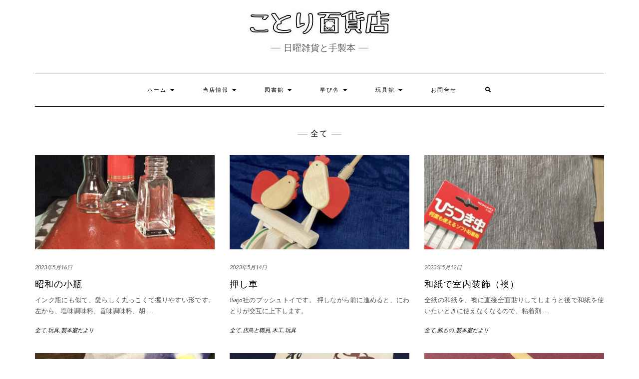

--- FILE ---
content_type: text/html; charset=UTF-8
request_url: https://yorozuyacotori.net/category/forlist/
body_size: 16264
content:
<!DOCTYPE html>
<html dir="ltr" lang="ja" prefix="og: https://ogp.me/ns#">
<head>
    <meta charset="UTF-8" />
    <meta http-equiv="X-UA-Compatible" content="IE=edge" />
    <meta name="viewport" content="width=device-width, initial-scale=1" />
        <title>全て | ことり百貨店</title>
	<style>img:is([sizes="auto" i], [sizes^="auto," i]) { contain-intrinsic-size: 3000px 1500px }</style>
	
		<!-- All in One SEO 4.9.3 - aioseo.com -->
	<meta name="robots" content="noindex, max-image-preview:large" />
	<link rel="canonical" href="https://yorozuyacotori.net/category/forlist/" />
	<link rel="next" href="https://yorozuyacotori.net/category/forlist/page/2/" />
	<meta name="generator" content="All in One SEO (AIOSEO) 4.9.3" />
		<script type="application/ld+json" class="aioseo-schema">
			{"@context":"https:\/\/schema.org","@graph":[{"@type":"BreadcrumbList","@id":"https:\/\/yorozuyacotori.net\/category\/forlist\/#breadcrumblist","itemListElement":[{"@type":"ListItem","@id":"https:\/\/yorozuyacotori.net#listItem","position":1,"name":"Home","item":"https:\/\/yorozuyacotori.net","nextItem":{"@type":"ListItem","@id":"https:\/\/yorozuyacotori.net\/category\/forlist\/#listItem","name":"\u5168\u3066"}},{"@type":"ListItem","@id":"https:\/\/yorozuyacotori.net\/category\/forlist\/#listItem","position":2,"name":"\u5168\u3066","previousItem":{"@type":"ListItem","@id":"https:\/\/yorozuyacotori.net#listItem","name":"Home"}}]},{"@type":"CollectionPage","@id":"https:\/\/yorozuyacotori.net\/category\/forlist\/#collectionpage","url":"https:\/\/yorozuyacotori.net\/category\/forlist\/","name":"\u5168\u3066 | \u3053\u3068\u308a\u767e\u8ca8\u5e97","inLanguage":"ja","isPartOf":{"@id":"https:\/\/yorozuyacotori.net\/#website"},"breadcrumb":{"@id":"https:\/\/yorozuyacotori.net\/category\/forlist\/#breadcrumblist"}},{"@type":"Organization","@id":"https:\/\/yorozuyacotori.net\/#organization","name":"\u3053\u3068\u308a\u767e\u8ca8\u5e97","description":"\u65e5\u66dc\u96d1\u8ca8\u3068\u624b\u88fd\u672c","url":"https:\/\/yorozuyacotori.net\/","logo":{"@type":"ImageObject","url":"https:\/\/yorozuyacotori.net\/wp-content\/uploads\/2021\/03\/cropped-3a586f02c650acf73da32e2868699df1.jpg","@id":"https:\/\/yorozuyacotori.net\/category\/forlist\/#organizationLogo","width":283,"height":51},"image":{"@id":"https:\/\/yorozuyacotori.net\/category\/forlist\/#organizationLogo"}},{"@type":"WebSite","@id":"https:\/\/yorozuyacotori.net\/#website","url":"https:\/\/yorozuyacotori.net\/","name":"\u3053\u3068\u308a\u767e\u8ca8\u5e97","description":"\u65e5\u66dc\u96d1\u8ca8\u3068\u624b\u88fd\u672c","inLanguage":"ja","publisher":{"@id":"https:\/\/yorozuyacotori.net\/#organization"}}]}
		</script>
		<!-- All in One SEO -->

<link rel='dns-prefetch' href='//webfonts.sakura.ne.jp' />
<link rel='dns-prefetch' href='//www.googletagmanager.com' />
<link rel='dns-prefetch' href='//fonts.googleapis.com' />
<link rel='dns-prefetch' href='//use.fontawesome.com' />
<link href='https://fonts.gstatic.com' crossorigin rel='preconnect' />
<link rel="alternate" type="application/rss+xml" title="ことり百貨店 &raquo; フィード" href="https://yorozuyacotori.net/feed/" />
<link rel="alternate" type="application/rss+xml" title="ことり百貨店 &raquo; コメントフィード" href="https://yorozuyacotori.net/comments/feed/" />
<script type="text/javascript" id="wpp-js" src="https://yorozuyacotori.net/wp-content/plugins/wordpress-popular-posts/assets/js/wpp.min.js?ver=7.3.6" data-sampling="0" data-sampling-rate="100" data-api-url="https://yorozuyacotori.net/wp-json/wordpress-popular-posts" data-post-id="0" data-token="0884cd92b1" data-lang="0" data-debug="0"></script>
<link rel="alternate" type="application/rss+xml" title="ことり百貨店 &raquo; 全て カテゴリーのフィード" href="https://yorozuyacotori.net/category/forlist/feed/" />
<script type="text/javascript">
/* <![CDATA[ */
window._wpemojiSettings = {"baseUrl":"https:\/\/s.w.org\/images\/core\/emoji\/15.0.3\/72x72\/","ext":".png","svgUrl":"https:\/\/s.w.org\/images\/core\/emoji\/15.0.3\/svg\/","svgExt":".svg","source":{"concatemoji":"https:\/\/yorozuyacotori.net\/wp-includes\/js\/wp-emoji-release.min.js?ver=6.7.4"}};
/*! This file is auto-generated */
!function(i,n){var o,s,e;function c(e){try{var t={supportTests:e,timestamp:(new Date).valueOf()};sessionStorage.setItem(o,JSON.stringify(t))}catch(e){}}function p(e,t,n){e.clearRect(0,0,e.canvas.width,e.canvas.height),e.fillText(t,0,0);var t=new Uint32Array(e.getImageData(0,0,e.canvas.width,e.canvas.height).data),r=(e.clearRect(0,0,e.canvas.width,e.canvas.height),e.fillText(n,0,0),new Uint32Array(e.getImageData(0,0,e.canvas.width,e.canvas.height).data));return t.every(function(e,t){return e===r[t]})}function u(e,t,n){switch(t){case"flag":return n(e,"\ud83c\udff3\ufe0f\u200d\u26a7\ufe0f","\ud83c\udff3\ufe0f\u200b\u26a7\ufe0f")?!1:!n(e,"\ud83c\uddfa\ud83c\uddf3","\ud83c\uddfa\u200b\ud83c\uddf3")&&!n(e,"\ud83c\udff4\udb40\udc67\udb40\udc62\udb40\udc65\udb40\udc6e\udb40\udc67\udb40\udc7f","\ud83c\udff4\u200b\udb40\udc67\u200b\udb40\udc62\u200b\udb40\udc65\u200b\udb40\udc6e\u200b\udb40\udc67\u200b\udb40\udc7f");case"emoji":return!n(e,"\ud83d\udc26\u200d\u2b1b","\ud83d\udc26\u200b\u2b1b")}return!1}function f(e,t,n){var r="undefined"!=typeof WorkerGlobalScope&&self instanceof WorkerGlobalScope?new OffscreenCanvas(300,150):i.createElement("canvas"),a=r.getContext("2d",{willReadFrequently:!0}),o=(a.textBaseline="top",a.font="600 32px Arial",{});return e.forEach(function(e){o[e]=t(a,e,n)}),o}function t(e){var t=i.createElement("script");t.src=e,t.defer=!0,i.head.appendChild(t)}"undefined"!=typeof Promise&&(o="wpEmojiSettingsSupports",s=["flag","emoji"],n.supports={everything:!0,everythingExceptFlag:!0},e=new Promise(function(e){i.addEventListener("DOMContentLoaded",e,{once:!0})}),new Promise(function(t){var n=function(){try{var e=JSON.parse(sessionStorage.getItem(o));if("object"==typeof e&&"number"==typeof e.timestamp&&(new Date).valueOf()<e.timestamp+604800&&"object"==typeof e.supportTests)return e.supportTests}catch(e){}return null}();if(!n){if("undefined"!=typeof Worker&&"undefined"!=typeof OffscreenCanvas&&"undefined"!=typeof URL&&URL.createObjectURL&&"undefined"!=typeof Blob)try{var e="postMessage("+f.toString()+"("+[JSON.stringify(s),u.toString(),p.toString()].join(",")+"));",r=new Blob([e],{type:"text/javascript"}),a=new Worker(URL.createObjectURL(r),{name:"wpTestEmojiSupports"});return void(a.onmessage=function(e){c(n=e.data),a.terminate(),t(n)})}catch(e){}c(n=f(s,u,p))}t(n)}).then(function(e){for(var t in e)n.supports[t]=e[t],n.supports.everything=n.supports.everything&&n.supports[t],"flag"!==t&&(n.supports.everythingExceptFlag=n.supports.everythingExceptFlag&&n.supports[t]);n.supports.everythingExceptFlag=n.supports.everythingExceptFlag&&!n.supports.flag,n.DOMReady=!1,n.readyCallback=function(){n.DOMReady=!0}}).then(function(){return e}).then(function(){var e;n.supports.everything||(n.readyCallback(),(e=n.source||{}).concatemoji?t(e.concatemoji):e.wpemoji&&e.twemoji&&(t(e.twemoji),t(e.wpemoji)))}))}((window,document),window._wpemojiSettings);
/* ]]> */
</script>
<link rel='stylesheet' id='sbi_styles-css' href='https://yorozuyacotori.net/wp-content/plugins/instagram-feed/css/sbi-styles.min.css?ver=6.10.0' type='text/css' media='all' />
<style id='wp-emoji-styles-inline-css' type='text/css'>

	img.wp-smiley, img.emoji {
		display: inline !important;
		border: none !important;
		box-shadow: none !important;
		height: 1em !important;
		width: 1em !important;
		margin: 0 0.07em !important;
		vertical-align: -0.1em !important;
		background: none !important;
		padding: 0 !important;
	}
</style>
<link rel='stylesheet' id='wp-block-library-css' href='https://yorozuyacotori.net/wp-includes/css/dist/block-library/style.min.css?ver=6.7.4' type='text/css' media='all' />
<link rel='stylesheet' id='aioseo/css/src/vue/standalone/blocks/table-of-contents/global.scss-css' href='https://yorozuyacotori.net/wp-content/plugins/all-in-one-seo-pack/dist/Lite/assets/css/table-of-contents/global.e90f6d47.css?ver=4.9.3' type='text/css' media='all' />
<style id='classic-theme-styles-inline-css' type='text/css'>
/*! This file is auto-generated */
.wp-block-button__link{color:#fff;background-color:#32373c;border-radius:9999px;box-shadow:none;text-decoration:none;padding:calc(.667em + 2px) calc(1.333em + 2px);font-size:1.125em}.wp-block-file__button{background:#32373c;color:#fff;text-decoration:none}
</style>
<style id='global-styles-inline-css' type='text/css'>
:root{--wp--preset--aspect-ratio--square: 1;--wp--preset--aspect-ratio--4-3: 4/3;--wp--preset--aspect-ratio--3-4: 3/4;--wp--preset--aspect-ratio--3-2: 3/2;--wp--preset--aspect-ratio--2-3: 2/3;--wp--preset--aspect-ratio--16-9: 16/9;--wp--preset--aspect-ratio--9-16: 9/16;--wp--preset--color--black: #000000;--wp--preset--color--cyan-bluish-gray: #abb8c3;--wp--preset--color--white: #ffffff;--wp--preset--color--pale-pink: #f78da7;--wp--preset--color--vivid-red: #cf2e2e;--wp--preset--color--luminous-vivid-orange: #ff6900;--wp--preset--color--luminous-vivid-amber: #fcb900;--wp--preset--color--light-green-cyan: #7bdcb5;--wp--preset--color--vivid-green-cyan: #00d084;--wp--preset--color--pale-cyan-blue: #8ed1fc;--wp--preset--color--vivid-cyan-blue: #0693e3;--wp--preset--color--vivid-purple: #9b51e0;--wp--preset--gradient--vivid-cyan-blue-to-vivid-purple: linear-gradient(135deg,rgba(6,147,227,1) 0%,rgb(155,81,224) 100%);--wp--preset--gradient--light-green-cyan-to-vivid-green-cyan: linear-gradient(135deg,rgb(122,220,180) 0%,rgb(0,208,130) 100%);--wp--preset--gradient--luminous-vivid-amber-to-luminous-vivid-orange: linear-gradient(135deg,rgba(252,185,0,1) 0%,rgba(255,105,0,1) 100%);--wp--preset--gradient--luminous-vivid-orange-to-vivid-red: linear-gradient(135deg,rgba(255,105,0,1) 0%,rgb(207,46,46) 100%);--wp--preset--gradient--very-light-gray-to-cyan-bluish-gray: linear-gradient(135deg,rgb(238,238,238) 0%,rgb(169,184,195) 100%);--wp--preset--gradient--cool-to-warm-spectrum: linear-gradient(135deg,rgb(74,234,220) 0%,rgb(151,120,209) 20%,rgb(207,42,186) 40%,rgb(238,44,130) 60%,rgb(251,105,98) 80%,rgb(254,248,76) 100%);--wp--preset--gradient--blush-light-purple: linear-gradient(135deg,rgb(255,206,236) 0%,rgb(152,150,240) 100%);--wp--preset--gradient--blush-bordeaux: linear-gradient(135deg,rgb(254,205,165) 0%,rgb(254,45,45) 50%,rgb(107,0,62) 100%);--wp--preset--gradient--luminous-dusk: linear-gradient(135deg,rgb(255,203,112) 0%,rgb(199,81,192) 50%,rgb(65,88,208) 100%);--wp--preset--gradient--pale-ocean: linear-gradient(135deg,rgb(255,245,203) 0%,rgb(182,227,212) 50%,rgb(51,167,181) 100%);--wp--preset--gradient--electric-grass: linear-gradient(135deg,rgb(202,248,128) 0%,rgb(113,206,126) 100%);--wp--preset--gradient--midnight: linear-gradient(135deg,rgb(2,3,129) 0%,rgb(40,116,252) 100%);--wp--preset--font-size--small: 13px;--wp--preset--font-size--medium: 20px;--wp--preset--font-size--large: 36px;--wp--preset--font-size--x-large: 42px;--wp--preset--spacing--20: 0.44rem;--wp--preset--spacing--30: 0.67rem;--wp--preset--spacing--40: 1rem;--wp--preset--spacing--50: 1.5rem;--wp--preset--spacing--60: 2.25rem;--wp--preset--spacing--70: 3.38rem;--wp--preset--spacing--80: 5.06rem;--wp--preset--shadow--natural: 6px 6px 9px rgba(0, 0, 0, 0.2);--wp--preset--shadow--deep: 12px 12px 50px rgba(0, 0, 0, 0.4);--wp--preset--shadow--sharp: 6px 6px 0px rgba(0, 0, 0, 0.2);--wp--preset--shadow--outlined: 6px 6px 0px -3px rgba(255, 255, 255, 1), 6px 6px rgba(0, 0, 0, 1);--wp--preset--shadow--crisp: 6px 6px 0px rgba(0, 0, 0, 1);}:where(.is-layout-flex){gap: 0.5em;}:where(.is-layout-grid){gap: 0.5em;}body .is-layout-flex{display: flex;}.is-layout-flex{flex-wrap: wrap;align-items: center;}.is-layout-flex > :is(*, div){margin: 0;}body .is-layout-grid{display: grid;}.is-layout-grid > :is(*, div){margin: 0;}:where(.wp-block-columns.is-layout-flex){gap: 2em;}:where(.wp-block-columns.is-layout-grid){gap: 2em;}:where(.wp-block-post-template.is-layout-flex){gap: 1.25em;}:where(.wp-block-post-template.is-layout-grid){gap: 1.25em;}.has-black-color{color: var(--wp--preset--color--black) !important;}.has-cyan-bluish-gray-color{color: var(--wp--preset--color--cyan-bluish-gray) !important;}.has-white-color{color: var(--wp--preset--color--white) !important;}.has-pale-pink-color{color: var(--wp--preset--color--pale-pink) !important;}.has-vivid-red-color{color: var(--wp--preset--color--vivid-red) !important;}.has-luminous-vivid-orange-color{color: var(--wp--preset--color--luminous-vivid-orange) !important;}.has-luminous-vivid-amber-color{color: var(--wp--preset--color--luminous-vivid-amber) !important;}.has-light-green-cyan-color{color: var(--wp--preset--color--light-green-cyan) !important;}.has-vivid-green-cyan-color{color: var(--wp--preset--color--vivid-green-cyan) !important;}.has-pale-cyan-blue-color{color: var(--wp--preset--color--pale-cyan-blue) !important;}.has-vivid-cyan-blue-color{color: var(--wp--preset--color--vivid-cyan-blue) !important;}.has-vivid-purple-color{color: var(--wp--preset--color--vivid-purple) !important;}.has-black-background-color{background-color: var(--wp--preset--color--black) !important;}.has-cyan-bluish-gray-background-color{background-color: var(--wp--preset--color--cyan-bluish-gray) !important;}.has-white-background-color{background-color: var(--wp--preset--color--white) !important;}.has-pale-pink-background-color{background-color: var(--wp--preset--color--pale-pink) !important;}.has-vivid-red-background-color{background-color: var(--wp--preset--color--vivid-red) !important;}.has-luminous-vivid-orange-background-color{background-color: var(--wp--preset--color--luminous-vivid-orange) !important;}.has-luminous-vivid-amber-background-color{background-color: var(--wp--preset--color--luminous-vivid-amber) !important;}.has-light-green-cyan-background-color{background-color: var(--wp--preset--color--light-green-cyan) !important;}.has-vivid-green-cyan-background-color{background-color: var(--wp--preset--color--vivid-green-cyan) !important;}.has-pale-cyan-blue-background-color{background-color: var(--wp--preset--color--pale-cyan-blue) !important;}.has-vivid-cyan-blue-background-color{background-color: var(--wp--preset--color--vivid-cyan-blue) !important;}.has-vivid-purple-background-color{background-color: var(--wp--preset--color--vivid-purple) !important;}.has-black-border-color{border-color: var(--wp--preset--color--black) !important;}.has-cyan-bluish-gray-border-color{border-color: var(--wp--preset--color--cyan-bluish-gray) !important;}.has-white-border-color{border-color: var(--wp--preset--color--white) !important;}.has-pale-pink-border-color{border-color: var(--wp--preset--color--pale-pink) !important;}.has-vivid-red-border-color{border-color: var(--wp--preset--color--vivid-red) !important;}.has-luminous-vivid-orange-border-color{border-color: var(--wp--preset--color--luminous-vivid-orange) !important;}.has-luminous-vivid-amber-border-color{border-color: var(--wp--preset--color--luminous-vivid-amber) !important;}.has-light-green-cyan-border-color{border-color: var(--wp--preset--color--light-green-cyan) !important;}.has-vivid-green-cyan-border-color{border-color: var(--wp--preset--color--vivid-green-cyan) !important;}.has-pale-cyan-blue-border-color{border-color: var(--wp--preset--color--pale-cyan-blue) !important;}.has-vivid-cyan-blue-border-color{border-color: var(--wp--preset--color--vivid-cyan-blue) !important;}.has-vivid-purple-border-color{border-color: var(--wp--preset--color--vivid-purple) !important;}.has-vivid-cyan-blue-to-vivid-purple-gradient-background{background: var(--wp--preset--gradient--vivid-cyan-blue-to-vivid-purple) !important;}.has-light-green-cyan-to-vivid-green-cyan-gradient-background{background: var(--wp--preset--gradient--light-green-cyan-to-vivid-green-cyan) !important;}.has-luminous-vivid-amber-to-luminous-vivid-orange-gradient-background{background: var(--wp--preset--gradient--luminous-vivid-amber-to-luminous-vivid-orange) !important;}.has-luminous-vivid-orange-to-vivid-red-gradient-background{background: var(--wp--preset--gradient--luminous-vivid-orange-to-vivid-red) !important;}.has-very-light-gray-to-cyan-bluish-gray-gradient-background{background: var(--wp--preset--gradient--very-light-gray-to-cyan-bluish-gray) !important;}.has-cool-to-warm-spectrum-gradient-background{background: var(--wp--preset--gradient--cool-to-warm-spectrum) !important;}.has-blush-light-purple-gradient-background{background: var(--wp--preset--gradient--blush-light-purple) !important;}.has-blush-bordeaux-gradient-background{background: var(--wp--preset--gradient--blush-bordeaux) !important;}.has-luminous-dusk-gradient-background{background: var(--wp--preset--gradient--luminous-dusk) !important;}.has-pale-ocean-gradient-background{background: var(--wp--preset--gradient--pale-ocean) !important;}.has-electric-grass-gradient-background{background: var(--wp--preset--gradient--electric-grass) !important;}.has-midnight-gradient-background{background: var(--wp--preset--gradient--midnight) !important;}.has-small-font-size{font-size: var(--wp--preset--font-size--small) !important;}.has-medium-font-size{font-size: var(--wp--preset--font-size--medium) !important;}.has-large-font-size{font-size: var(--wp--preset--font-size--large) !important;}.has-x-large-font-size{font-size: var(--wp--preset--font-size--x-large) !important;}
:where(.wp-block-post-template.is-layout-flex){gap: 1.25em;}:where(.wp-block-post-template.is-layout-grid){gap: 1.25em;}
:where(.wp-block-columns.is-layout-flex){gap: 2em;}:where(.wp-block-columns.is-layout-grid){gap: 2em;}
:root :where(.wp-block-pullquote){font-size: 1.5em;line-height: 1.6;}
</style>
<link rel='stylesheet' id='contact-form-7-css' href='https://yorozuyacotori.net/wp-content/plugins/contact-form-7/includes/css/styles.css?ver=6.1.4' type='text/css' media='all' />
<link rel='stylesheet' id='toc-screen-css' href='https://yorozuyacotori.net/wp-content/plugins/table-of-contents-plus/screen.min.css?ver=2411.1' type='text/css' media='all' />
<link rel='stylesheet' id='whats-new-style-css' href='https://yorozuyacotori.net/wp-content/plugins/whats-new-genarator/whats-new.css?ver=2.0.2' type='text/css' media='all' />
<link rel='stylesheet' id='wordpress-popular-posts-css-css' href='https://yorozuyacotori.net/wp-content/plugins/wordpress-popular-posts/assets/css/wpp.css?ver=7.3.6' type='text/css' media='all' />
<link rel='stylesheet' id='kale-fonts-css' href='https://fonts.googleapis.com/css?family=Montserrat%3A400%2C700%7CLato%3A400%2C700%2C300%2C300italic%2C400italic%2C700italic%7CRaleway%3A200%7CCaveat&#038;subset=latin%2Clatin-ext' type='text/css' media='all' />
<link rel='stylesheet' id='bootstrap-css' href='https://yorozuyacotori.net/wp-content/themes/kale/assets/css/bootstrap.min.css?ver=6.7.4' type='text/css' media='all' />
<link rel='stylesheet' id='bootstrap-select-css' href='https://yorozuyacotori.net/wp-content/themes/kale/assets/css/bootstrap-select.min.css?ver=6.7.4' type='text/css' media='all' />
<link rel='stylesheet' id='smartmenus-bootstrap-css' href='https://yorozuyacotori.net/wp-content/themes/kale/assets/css/jquery.smartmenus.bootstrap.css?ver=6.7.4' type='text/css' media='all' />
<link rel='stylesheet' id='fontawesome-css' href='https://yorozuyacotori.net/wp-content/themes/kale/assets/css/fontawesome.min.css?ver=6.7.4' type='text/css' media='all' />
<link rel='stylesheet' id='fontawesome-all-css' href='https://yorozuyacotori.net/wp-content/themes/kale/assets/css/all.min.css?ver=6.7.4' type='text/css' media='all' />
<link rel='stylesheet' id='owl-carousel-css' href='https://yorozuyacotori.net/wp-content/themes/kale/assets/css/owl.carousel.css?ver=6.7.4' type='text/css' media='all' />
<link rel='stylesheet' id='kale-style-css' href='https://yorozuyacotori.net/wp-content/themes/kale/style.css?ver=6.7.4' type='text/css' media='all' />
<link rel='stylesheet' id='recent-posts-widget-with-thumbnails-public-style-css' href='https://yorozuyacotori.net/wp-content/plugins/recent-posts-widget-with-thumbnails/public.css?ver=7.1.1' type='text/css' media='all' />
<link rel='stylesheet' id='fancybox-css' href='https://yorozuyacotori.net/wp-content/plugins/easy-fancybox/fancybox/1.5.4/jquery.fancybox.min.css?ver=6.7.4' type='text/css' media='screen' />
<link rel='stylesheet' id='aurora-heatmap-css' href='https://yorozuyacotori.net/wp-content/plugins/aurora-heatmap/style.css?ver=1.7.1' type='text/css' media='all' />
<link rel='stylesheet' id='tablepress-default-css' href='https://yorozuyacotori.net/wp-content/plugins/tablepress/css/build/default.css?ver=3.2.6' type='text/css' media='all' />
<link rel='stylesheet' id='bfa-font-awesome-css' href='https://use.fontawesome.com/releases/v5.15.4/css/all.css?ver=2.0.3' type='text/css' media='all' />
<!--n2css--><!--n2js--><script type="text/javascript" src="https://yorozuyacotori.net/wp-includes/js/jquery/jquery.min.js?ver=3.7.1" id="jquery-core-js"></script>
<script type="text/javascript" src="https://yorozuyacotori.net/wp-includes/js/jquery/jquery-migrate.min.js?ver=3.4.1" id="jquery-migrate-js"></script>
<script type="text/javascript" src="//webfonts.sakura.ne.jp/js/sakurav3.js?fadein=0&amp;ver=3.1.4" id="typesquare_std-js"></script>
<!--[if lt IE 9]>
<script type="text/javascript" src="https://yorozuyacotori.net/wp-content/themes/kale/assets/js/html5shiv.min.js?ver=3.7.0" id="kale-html5-js"></script>
<![endif]-->
<!--[if lt IE 9]>
<script type="text/javascript" src="https://yorozuyacotori.net/wp-content/themes/kale/assets/js/respond.min.js?ver=1.3.0" id="kale-respond-js"></script>
<![endif]-->
<script type="text/javascript" id="aurora-heatmap-js-extra">
/* <![CDATA[ */
var aurora_heatmap = {"_mode":"reporter","ajax_url":"https:\/\/yorozuyacotori.net\/wp-admin\/admin-ajax.php","action":"aurora_heatmap","reports":"click_pc,click_mobile","debug":"0","ajax_delay_time":"3000","ajax_interval":"10","ajax_bulk":null};
/* ]]> */
</script>
<script type="text/javascript" src="https://yorozuyacotori.net/wp-content/plugins/aurora-heatmap/js/aurora-heatmap.min.js?ver=1.7.1" id="aurora-heatmap-js"></script>

<!-- Site Kit によって追加された Google タグ（gtag.js）スニペット -->
<!-- Google アナリティクス スニペット (Site Kit が追加) -->
<script type="text/javascript" src="https://www.googletagmanager.com/gtag/js?id=G-F8P6NBNXFD" id="google_gtagjs-js" async></script>
<script type="text/javascript" id="google_gtagjs-js-after">
/* <![CDATA[ */
window.dataLayer = window.dataLayer || [];function gtag(){dataLayer.push(arguments);}
gtag("set","linker",{"domains":["yorozuyacotori.net"]});
gtag("js", new Date());
gtag("set", "developer_id.dZTNiMT", true);
gtag("config", "G-F8P6NBNXFD");
/* ]]> */
</script>
<link rel="https://api.w.org/" href="https://yorozuyacotori.net/wp-json/" /><link rel="alternate" title="JSON" type="application/json" href="https://yorozuyacotori.net/wp-json/wp/v2/categories/69" /><link rel="EditURI" type="application/rsd+xml" title="RSD" href="https://yorozuyacotori.net/xmlrpc.php?rsd" />
<meta name="generator" content="WordPress 6.7.4" />
<meta name="cdp-version" content="1.5.0" /><meta name="generator" content="Site Kit by Google 1.170.0" /><style type='text/css'>
.site-branding .site-title a:lang(ja),.site-title{ font-family: 'UDデジタル教科書体 R JIS2004';}.site-description:lang(ja){ font-family: 'A1明朝';}section.widget h2:lang(ja),.widget-title{ font-family: '新丸ゴ R';}section.widget ul li:lang(ja),.widget-content ul li{ font-family: 'トーキング';}#post-2749 h1,#post-2749 h2,#post-2749 h3,#post-2749 h1:lang(ja),#post-2749 h2:lang(ja),#post-2749 h3:lang(ja),#post-2749 .entry-title:lang(ja){ font-family: "じゅん 501";}#post-2749 h4,#post-2749 h5,#post-2749 h6,#post-2749 h4:lang(ja),#post-2749 h5:lang(ja),#post-2749 h6:lang(ja),#post-2749 div.entry-meta span:lang(ja),#post-2749 footer.entry-footer span:lang(ja){ font-family: "トーキング";}#post-2749.hentry,#post-2749 .entry-content p,#post-2749 .post-inner.entry-content p,#post-2749 #comments div:lang(ja){ font-family: "UDデジタル教科書体 R JIS2004";}#post-2749 strong,#post-2749 b,#post-2749 #comments .comment-author .fn:lang(ja){ font-family: "じゅん 501";}#post-2748 h1,#post-2748 h2,#post-2748 h3,#post-2748 h1:lang(ja),#post-2748 h2:lang(ja),#post-2748 h3:lang(ja),#post-2748 .entry-title:lang(ja){ font-family: "じゅん 501";}#post-2748 h4,#post-2748 h5,#post-2748 h6,#post-2748 h4:lang(ja),#post-2748 h5:lang(ja),#post-2748 h6:lang(ja),#post-2748 div.entry-meta span:lang(ja),#post-2748 footer.entry-footer span:lang(ja){ font-family: "トーキング";}#post-2748.hentry,#post-2748 .entry-content p,#post-2748 .post-inner.entry-content p,#post-2748 #comments div:lang(ja){ font-family: "UDデジタル教科書体 R JIS2004";}#post-2748 strong,#post-2748 b,#post-2748 #comments .comment-author .fn:lang(ja){ font-family: "じゅん 501";}#post-2745 h1,#post-2745 h2,#post-2745 h3,#post-2745 h1:lang(ja),#post-2745 h2:lang(ja),#post-2745 h3:lang(ja),#post-2745 .entry-title:lang(ja){ font-family: "じゅん 501";}#post-2745 h4,#post-2745 h5,#post-2745 h6,#post-2745 h4:lang(ja),#post-2745 h5:lang(ja),#post-2745 h6:lang(ja),#post-2745 div.entry-meta span:lang(ja),#post-2745 footer.entry-footer span:lang(ja){ font-family: "トーキング";}#post-2745.hentry,#post-2745 .entry-content p,#post-2745 .post-inner.entry-content p,#post-2745 #comments div:lang(ja){ font-family: "UDデジタル教科書体 R JIS2004";}#post-2745 strong,#post-2745 b,#post-2745 #comments .comment-author .fn:lang(ja){ font-family: "じゅん 501";}#post-2742 h1,#post-2742 h2,#post-2742 h3,#post-2742 h1:lang(ja),#post-2742 h2:lang(ja),#post-2742 h3:lang(ja),#post-2742 .entry-title:lang(ja){ font-family: "じゅん 501";}#post-2742 h4,#post-2742 h5,#post-2742 h6,#post-2742 h4:lang(ja),#post-2742 h5:lang(ja),#post-2742 h6:lang(ja),#post-2742 div.entry-meta span:lang(ja),#post-2742 footer.entry-footer span:lang(ja){ font-family: "トーキング";}#post-2742.hentry,#post-2742 .entry-content p,#post-2742 .post-inner.entry-content p,#post-2742 #comments div:lang(ja){ font-family: "UDデジタル教科書体 R JIS2004";}#post-2742 strong,#post-2742 b,#post-2742 #comments .comment-author .fn:lang(ja){ font-family: "じゅん 501";}#post-2736 h1,#post-2736 h2,#post-2736 h3,#post-2736 h1:lang(ja),#post-2736 h2:lang(ja),#post-2736 h3:lang(ja),#post-2736 .entry-title:lang(ja){ font-family: "じゅん 501";}#post-2736 h4,#post-2736 h5,#post-2736 h6,#post-2736 h4:lang(ja),#post-2736 h5:lang(ja),#post-2736 h6:lang(ja),#post-2736 div.entry-meta span:lang(ja),#post-2736 footer.entry-footer span:lang(ja){ font-family: "トーキング";}#post-2736.hentry,#post-2736 .entry-content p,#post-2736 .post-inner.entry-content p,#post-2736 #comments div:lang(ja){ font-family: "UDデジタル教科書体 R JIS2004";}#post-2736 strong,#post-2736 b,#post-2736 #comments .comment-author .fn:lang(ja){ font-family: "じゅん 501";}#post-2730 h1,#post-2730 h2,#post-2730 h3,#post-2730 h1:lang(ja),#post-2730 h2:lang(ja),#post-2730 h3:lang(ja),#post-2730 .entry-title:lang(ja){ font-family: "じゅん 501";}#post-2730 h4,#post-2730 h5,#post-2730 h6,#post-2730 h4:lang(ja),#post-2730 h5:lang(ja),#post-2730 h6:lang(ja),#post-2730 div.entry-meta span:lang(ja),#post-2730 footer.entry-footer span:lang(ja){ font-family: "トーキング";}#post-2730.hentry,#post-2730 .entry-content p,#post-2730 .post-inner.entry-content p,#post-2730 #comments div:lang(ja){ font-family: "UDデジタル教科書体 R JIS2004";}#post-2730 strong,#post-2730 b,#post-2730 #comments .comment-author .fn:lang(ja){ font-family: "じゅん 501";}#post-2726 h1,#post-2726 h2,#post-2726 h3,#post-2726 h1:lang(ja),#post-2726 h2:lang(ja),#post-2726 h3:lang(ja),#post-2726 .entry-title:lang(ja){ font-family: "じゅん 501";}#post-2726 h4,#post-2726 h5,#post-2726 h6,#post-2726 h4:lang(ja),#post-2726 h5:lang(ja),#post-2726 h6:lang(ja),#post-2726 div.entry-meta span:lang(ja),#post-2726 footer.entry-footer span:lang(ja){ font-family: "トーキング";}#post-2726.hentry,#post-2726 .entry-content p,#post-2726 .post-inner.entry-content p,#post-2726 #comments div:lang(ja){ font-family: "UDデジタル教科書体 R JIS2004";}#post-2726 strong,#post-2726 b,#post-2726 #comments .comment-author .fn:lang(ja){ font-family: "じゅん 501";}#post-2722 h1,#post-2722 h2,#post-2722 h3,#post-2722 h1:lang(ja),#post-2722 h2:lang(ja),#post-2722 h3:lang(ja),#post-2722 .entry-title:lang(ja){ font-family: "じゅん 501";}#post-2722 h4,#post-2722 h5,#post-2722 h6,#post-2722 h4:lang(ja),#post-2722 h5:lang(ja),#post-2722 h6:lang(ja),#post-2722 div.entry-meta span:lang(ja),#post-2722 footer.entry-footer span:lang(ja){ font-family: "トーキング";}#post-2722.hentry,#post-2722 .entry-content p,#post-2722 .post-inner.entry-content p,#post-2722 #comments div:lang(ja){ font-family: "UDデジタル教科書体 R JIS2004";}#post-2722 strong,#post-2722 b,#post-2722 #comments .comment-author .fn:lang(ja){ font-family: "じゅん 501";}#post-2717 h1,#post-2717 h2,#post-2717 h3,#post-2717 h1:lang(ja),#post-2717 h2:lang(ja),#post-2717 h3:lang(ja),#post-2717 .entry-title:lang(ja){ font-family: "じゅん 501";}#post-2717 h4,#post-2717 h5,#post-2717 h6,#post-2717 h4:lang(ja),#post-2717 h5:lang(ja),#post-2717 h6:lang(ja),#post-2717 div.entry-meta span:lang(ja),#post-2717 footer.entry-footer span:lang(ja){ font-family: "トーキング";}#post-2717.hentry,#post-2717 .entry-content p,#post-2717 .post-inner.entry-content p,#post-2717 #comments div:lang(ja){ font-family: "UDデジタル教科書体 R JIS2004";}#post-2717 strong,#post-2717 b,#post-2717 #comments .comment-author .fn:lang(ja){ font-family: "じゅん 501";}#post-2426 h1,#post-2426 h2,#post-2426 h3,#post-2426 h1:lang(ja),#post-2426 h2:lang(ja),#post-2426 h3:lang(ja),#post-2426 .entry-title:lang(ja){ font-family: "じゅん 501";}#post-2426 h4,#post-2426 h5,#post-2426 h6,#post-2426 h4:lang(ja),#post-2426 h5:lang(ja),#post-2426 h6:lang(ja),#post-2426 div.entry-meta span:lang(ja),#post-2426 footer.entry-footer span:lang(ja){ font-family: "トーキング";}#post-2426.hentry,#post-2426 .entry-content p,#post-2426 .post-inner.entry-content p,#post-2426 #comments div:lang(ja){ font-family: "UDデジタル教科書体 R JIS2004";}#post-2426 strong,#post-2426 b,#post-2426 #comments .comment-author .fn:lang(ja){ font-family: "じゅん 501";}#post-2709 h1,#post-2709 h2,#post-2709 h3,#post-2709 h1:lang(ja),#post-2709 h2:lang(ja),#post-2709 h3:lang(ja),#post-2709 .entry-title:lang(ja){ font-family: "じゅん 501";}#post-2709 h4,#post-2709 h5,#post-2709 h6,#post-2709 h4:lang(ja),#post-2709 h5:lang(ja),#post-2709 h6:lang(ja),#post-2709 div.entry-meta span:lang(ja),#post-2709 footer.entry-footer span:lang(ja){ font-family: "トーキング";}#post-2709.hentry,#post-2709 .entry-content p,#post-2709 .post-inner.entry-content p,#post-2709 #comments div:lang(ja){ font-family: "UDデジタル教科書体 R JIS2004";}#post-2709 strong,#post-2709 b,#post-2709 #comments .comment-author .fn:lang(ja){ font-family: "じゅん 501";}#post-2712 h1,#post-2712 h2,#post-2712 h3,#post-2712 h1:lang(ja),#post-2712 h2:lang(ja),#post-2712 h3:lang(ja),#post-2712 .entry-title:lang(ja){ font-family: "じゅん 501";}#post-2712 h4,#post-2712 h5,#post-2712 h6,#post-2712 h4:lang(ja),#post-2712 h5:lang(ja),#post-2712 h6:lang(ja),#post-2712 div.entry-meta span:lang(ja),#post-2712 footer.entry-footer span:lang(ja){ font-family: "トーキング";}#post-2712.hentry,#post-2712 .entry-content p,#post-2712 .post-inner.entry-content p,#post-2712 #comments div:lang(ja){ font-family: "UDデジタル教科書体 R JIS2004";}#post-2712 strong,#post-2712 b,#post-2712 #comments .comment-author .fn:lang(ja){ font-family: "じゅん 501";}#post-2711 h1,#post-2711 h2,#post-2711 h3,#post-2711 h1:lang(ja),#post-2711 h2:lang(ja),#post-2711 h3:lang(ja),#post-2711 .entry-title:lang(ja){ font-family: "じゅん 501";}#post-2711 h4,#post-2711 h5,#post-2711 h6,#post-2711 h4:lang(ja),#post-2711 h5:lang(ja),#post-2711 h6:lang(ja),#post-2711 div.entry-meta span:lang(ja),#post-2711 footer.entry-footer span:lang(ja){ font-family: "トーキング";}#post-2711.hentry,#post-2711 .entry-content p,#post-2711 .post-inner.entry-content p,#post-2711 #comments div:lang(ja){ font-family: "UDデジタル教科書体 R JIS2004";}#post-2711 strong,#post-2711 b,#post-2711 #comments .comment-author .fn:lang(ja){ font-family: "じゅん 501";}#post-2705 h1,#post-2705 h2,#post-2705 h3,#post-2705 h1:lang(ja),#post-2705 h2:lang(ja),#post-2705 h3:lang(ja),#post-2705 .entry-title:lang(ja){ font-family: "じゅん 501";}#post-2705 h4,#post-2705 h5,#post-2705 h6,#post-2705 h4:lang(ja),#post-2705 h5:lang(ja),#post-2705 h6:lang(ja),#post-2705 div.entry-meta span:lang(ja),#post-2705 footer.entry-footer span:lang(ja){ font-family: "トーキング";}#post-2705.hentry,#post-2705 .entry-content p,#post-2705 .post-inner.entry-content p,#post-2705 #comments div:lang(ja){ font-family: "UDデジタル教科書体 R JIS2004";}#post-2705 strong,#post-2705 b,#post-2705 #comments .comment-author .fn:lang(ja){ font-family: "じゅん 501";}#post-2703 h1,#post-2703 h2,#post-2703 h3,#post-2703 h1:lang(ja),#post-2703 h2:lang(ja),#post-2703 h3:lang(ja),#post-2703 .entry-title:lang(ja){ font-family: "じゅん 501";}#post-2703 h4,#post-2703 h5,#post-2703 h6,#post-2703 h4:lang(ja),#post-2703 h5:lang(ja),#post-2703 h6:lang(ja),#post-2703 div.entry-meta span:lang(ja),#post-2703 footer.entry-footer span:lang(ja){ font-family: "トーキング";}#post-2703.hentry,#post-2703 .entry-content p,#post-2703 .post-inner.entry-content p,#post-2703 #comments div:lang(ja){ font-family: "UDデジタル教科書体 R JIS2004";}#post-2703 strong,#post-2703 b,#post-2703 #comments .comment-author .fn:lang(ja){ font-family: "じゅん 501";}#post-2702 h1,#post-2702 h2,#post-2702 h3,#post-2702 h1:lang(ja),#post-2702 h2:lang(ja),#post-2702 h3:lang(ja),#post-2702 .entry-title:lang(ja){ font-family: "じゅん 501";}#post-2702 h4,#post-2702 h5,#post-2702 h6,#post-2702 h4:lang(ja),#post-2702 h5:lang(ja),#post-2702 h6:lang(ja),#post-2702 div.entry-meta span:lang(ja),#post-2702 footer.entry-footer span:lang(ja){ font-family: "トーキング";}#post-2702.hentry,#post-2702 .entry-content p,#post-2702 .post-inner.entry-content p,#post-2702 #comments div:lang(ja){ font-family: "UDデジタル教科書体 R JIS2004";}#post-2702 strong,#post-2702 b,#post-2702 #comments .comment-author .fn:lang(ja){ font-family: "じゅん 501";}#post-2697 h1,#post-2697 h2,#post-2697 h3,#post-2697 h1:lang(ja),#post-2697 h2:lang(ja),#post-2697 h3:lang(ja),#post-2697 .entry-title:lang(ja){ font-family: "じゅん 501";}#post-2697 h4,#post-2697 h5,#post-2697 h6,#post-2697 h4:lang(ja),#post-2697 h5:lang(ja),#post-2697 h6:lang(ja),#post-2697 div.entry-meta span:lang(ja),#post-2697 footer.entry-footer span:lang(ja){ font-family: "トーキング";}#post-2697.hentry,#post-2697 .entry-content p,#post-2697 .post-inner.entry-content p,#post-2697 #comments div:lang(ja){ font-family: "UDデジタル教科書体 R JIS2004";}#post-2697 strong,#post-2697 b,#post-2697 #comments .comment-author .fn:lang(ja){ font-family: "じゅん 501";}#post-2701 h1,#post-2701 h2,#post-2701 h3,#post-2701 h1:lang(ja),#post-2701 h2:lang(ja),#post-2701 h3:lang(ja),#post-2701 .entry-title:lang(ja){ font-family: "じゅん 501";}#post-2701 h4,#post-2701 h5,#post-2701 h6,#post-2701 h4:lang(ja),#post-2701 h5:lang(ja),#post-2701 h6:lang(ja),#post-2701 div.entry-meta span:lang(ja),#post-2701 footer.entry-footer span:lang(ja){ font-family: "トーキング";}#post-2701.hentry,#post-2701 .entry-content p,#post-2701 .post-inner.entry-content p,#post-2701 #comments div:lang(ja){ font-family: "UDデジタル教科書体 R JIS2004";}#post-2701 strong,#post-2701 b,#post-2701 #comments .comment-author .fn:lang(ja){ font-family: "じゅん 501";}#post-2695 h1,#post-2695 h2,#post-2695 h3,#post-2695 h1:lang(ja),#post-2695 h2:lang(ja),#post-2695 h3:lang(ja),#post-2695 .entry-title:lang(ja){ font-family: "じゅん 501";}#post-2695 h4,#post-2695 h5,#post-2695 h6,#post-2695 h4:lang(ja),#post-2695 h5:lang(ja),#post-2695 h6:lang(ja),#post-2695 div.entry-meta span:lang(ja),#post-2695 footer.entry-footer span:lang(ja){ font-family: "トーキング";}#post-2695.hentry,#post-2695 .entry-content p,#post-2695 .post-inner.entry-content p,#post-2695 #comments div:lang(ja){ font-family: "UDデジタル教科書体 R JIS2004";}#post-2695 strong,#post-2695 b,#post-2695 #comments .comment-author .fn:lang(ja){ font-family: "じゅん 501";}#post-2689 h1,#post-2689 h2,#post-2689 h3,#post-2689 h1:lang(ja),#post-2689 h2:lang(ja),#post-2689 h3:lang(ja),#post-2689 .entry-title:lang(ja){ font-family: "じゅん 501";}#post-2689 h4,#post-2689 h5,#post-2689 h6,#post-2689 h4:lang(ja),#post-2689 h5:lang(ja),#post-2689 h6:lang(ja),#post-2689 div.entry-meta span:lang(ja),#post-2689 footer.entry-footer span:lang(ja){ font-family: "トーキング";}#post-2689.hentry,#post-2689 .entry-content p,#post-2689 .post-inner.entry-content p,#post-2689 #comments div:lang(ja){ font-family: "UDデジタル教科書体 R JIS2004";}#post-2689 strong,#post-2689 b,#post-2689 #comments .comment-author .fn:lang(ja){ font-family: "じゅん 501";}</style>
            <style id="wpp-loading-animation-styles">@-webkit-keyframes bgslide{from{background-position-x:0}to{background-position-x:-200%}}@keyframes bgslide{from{background-position-x:0}to{background-position-x:-200%}}.wpp-widget-block-placeholder,.wpp-shortcode-placeholder{margin:0 auto;width:60px;height:3px;background:#dd3737;background:linear-gradient(90deg,#dd3737 0%,#571313 10%,#dd3737 100%);background-size:200% auto;border-radius:3px;-webkit-animation:bgslide 1s infinite linear;animation:bgslide 1s infinite linear}</style>
            <style>.frontpage-banner:before, .frontpage-slider .owl-carousel-item:before{content:none;}</style><link rel="icon" href="https://yorozuyacotori.net/wp-content/uploads/2020/11/cropped-IMG_3225-scaled-2-32x32.jpg" sizes="32x32" />
<link rel="icon" href="https://yorozuyacotori.net/wp-content/uploads/2020/11/cropped-IMG_3225-scaled-2-192x192.jpg" sizes="192x192" />
<link rel="apple-touch-icon" href="https://yorozuyacotori.net/wp-content/uploads/2020/11/cropped-IMG_3225-scaled-2-180x180.jpg" />
<meta name="msapplication-TileImage" content="https://yorozuyacotori.net/wp-content/uploads/2020/11/cropped-IMG_3225-scaled-2-270x270.jpg" />
<style id="kirki-inline-styles"></style></head>

<body class="archive category category-forlist category-69 wp-custom-logo metaslider-plugin">
<a class="skip-link screen-reader-text" href="#content">
Skip to content</a>

<div class="main-wrapper">
    <div class="container">

        <!-- Header -->
        <header class="header" role="banner">

            
            <!-- Header Row 2 -->
            <div class="header-row-2">
                <div class="logo">
                    <a href="https://yorozuyacotori.net/" class="custom-logo-link" rel="home"><img width="283" height="51" src="https://yorozuyacotori.net/wp-content/uploads/2021/03/cropped-cropped-3a586f02c650acf73da32e2868699df1.jpg" class="custom-logo" alt="ことり百貨店" decoding="async" srcset="https://yorozuyacotori.net/wp-content/uploads/2021/03/cropped-cropped-3a586f02c650acf73da32e2868699df1.jpg 283w, https://yorozuyacotori.net/wp-content/uploads/2021/03/cropped-cropped-3a586f02c650acf73da32e2868699df1-100x18.jpg 100w" sizes="(max-width: 283px) 100vw, 283px" /></a>                </div>
                                <div class="tagline"><p>日曜雑貨と手製本</p></div>
                            </div>
            <!-- /Header Row 2 -->


            <!-- Header Row 3 -->
            <div class="header-row-3">
                <nav class="navbar navbar-default" role="navigation" aria-label="Main navigation">
                    <div class="navbar-header">
                        <button type="button" class="navbar-toggle collapsed" data-toggle="collapse" data-target=".header-row-3 .navbar-collapse" aria-expanded="false">
                        <span class="sr-only">Toggle Navigation</span>
                        <span class="icon-bar"></span>
                        <span class="icon-bar"></span>
                        <span class="icon-bar"></span>
                        </button>
                    </div>
                    <!-- Navigation -->
                    <div class="navbar-collapse collapse"><ul id="menu-%e3%81%94%e6%a1%88%e5%86%85" class="nav navbar-nav"><li id="menu-item-57" class="menu-item menu-item-type-post_type menu-item-object-page menu-item-has-children menu-item-57 dropdown"><a href="#" data-toggle="dropdown" class="dropdown-toggle" aria-haspopup="true">ホーム <span class="caret"></span></a>
<ul role="menu" class=" dropdown-menu">
	<li id="menu-item-125" class="menu-item menu-item-type-post_type menu-item-object-page menu-item-125"><a href="https://yorozuyacotori.net/home/consept/">概要</a></li>
	<li id="menu-item-123" class="menu-item menu-item-type-post_type menu-item-object-page menu-item-123"><a href="https://yorozuyacotori.net/home/event/">お知らせ</a></li>
	<li id="menu-item-608" class="menu-item menu-item-type-post_type menu-item-object-page menu-item-privacy-policy menu-item-608"><a href="https://yorozuyacotori.net/home/%e3%83%97%e3%83%a9%e3%82%a4%e3%83%90%e3%82%b7%e3%83%bc%e3%83%9d%e3%83%aa%e3%82%b7%e3%83%bc/">プライバシーポリシー</a></li>
</ul>
</li>
<li id="menu-item-56" class="menu-item menu-item-type-post_type menu-item-object-page menu-item-has-children menu-item-56 dropdown"><a href="#" data-toggle="dropdown" class="dropdown-toggle" aria-haspopup="true">当店情報 <span class="caret"></span></a>
<ul role="menu" class=" dropdown-menu">
	<li id="menu-item-126" class="menu-item menu-item-type-post_type menu-item-object-page menu-item-126"><a href="https://yorozuyacotori.net/?page_id=65">交通案内</a></li>
	<li id="menu-item-142" class="menu-item menu-item-type-post_type menu-item-object-page menu-item-142"><a href="https://yorozuyacotori.net/about/sitemap/">サイトマップ</a></li>
</ul>
</li>
<li id="menu-item-388" class="menu-item menu-item-type-taxonomy menu-item-object-category menu-item-has-children menu-item-388 dropdown"><a href="#" data-toggle="dropdown" class="dropdown-toggle" aria-haspopup="true">図書館 <span class="caret"></span></a>
<ul role="menu" class=" dropdown-menu">
	<li id="menu-item-407" class="menu-item menu-item-type-taxonomy menu-item-object-category menu-item-407"><a href="https://yorozuyacotori.net/category/library/bookbdg/">製本室だより</a></li>
	<li id="menu-item-547" class="menu-item menu-item-type-taxonomy menu-item-object-category menu-item-547"><a href="https://yorozuyacotori.net/category/library/display/">展示</a></li>
	<li id="menu-item-401" class="menu-item menu-item-type-taxonomy menu-item-object-category menu-item-401"><a href="https://yorozuyacotori.net/category/library/tools/">製本道具</a></li>
	<li id="menu-item-389" class="menu-item menu-item-type-taxonomy menu-item-object-category menu-item-389"><a href="https://yorozuyacotori.net/category/library/ref/">参考書</a></li>
</ul>
</li>
<li id="menu-item-514" class="menu-item menu-item-type-post_type menu-item-object-page menu-item-has-children menu-item-514 dropdown"><a href="#" data-toggle="dropdown" class="dropdown-toggle" aria-haspopup="true">学び舎 <span class="caret"></span></a>
<ul role="menu" class=" dropdown-menu">
	<li id="menu-item-394" class="menu-item menu-item-type-taxonomy menu-item-object-category menu-item-has-children menu-item-394 dropdown"><a href="https://yorozuyacotori.net/category/school/atelier/">図工室 <span class="caret"></span></a>
	<ul role="menu" class=" dropdown-menu">
		<li id="menu-item-400" class="menu-item menu-item-type-taxonomy menu-item-object-category menu-item-400"><a href="https://yorozuyacotori.net/category/school/atelier/paper/">紙もの</a></li>
		<li id="menu-item-403" class="menu-item menu-item-type-taxonomy menu-item-object-category menu-item-403"><a href="https://yorozuyacotori.net/category/school/atelier/leather/">革もの</a></li>
		<li id="menu-item-402" class="menu-item menu-item-type-taxonomy menu-item-object-category menu-item-402"><a href="https://yorozuyacotori.net/category/school/atelier/metal/">金物</a></li>
		<li id="menu-item-418" class="menu-item menu-item-type-taxonomy menu-item-object-category menu-item-418"><a href="https://yorozuyacotori.net/category/school/atelier/wooden/">木工</a></li>
		<li id="menu-item-433" class="menu-item menu-item-type-taxonomy menu-item-object-category menu-item-433"><a href="https://yorozuyacotori.net/category/school/atelier/handcrft/">手芸部</a></li>
		<li id="menu-item-396" class="menu-item menu-item-type-taxonomy menu-item-object-category menu-item-396"><a href="https://yorozuyacotori.net/category/school/atelier/technic/">わざ</a></li>
	</ul>
</li>
	<li id="menu-item-409" class="menu-item menu-item-type-taxonomy menu-item-object-category menu-item-has-children menu-item-409 dropdown"><a href="https://yorozuyacotori.net/category/school/lab/">理科室 <span class="caret"></span></a>
	<ul role="menu" class=" dropdown-menu">
		<li id="menu-item-410" class="menu-item menu-item-type-taxonomy menu-item-object-category menu-item-410"><a href="https://yorozuyacotori.net/category/school/lab/dyeing/">染もの</a></li>
		<li id="menu-item-411" class="menu-item menu-item-type-taxonomy menu-item-object-category menu-item-411"><a href="https://yorozuyacotori.net/category/school/lab/green/">草木花</a></li>
	</ul>
</li>
	<li id="menu-item-737" class="menu-item menu-item-type-post_type menu-item-object-page menu-item-has-children menu-item-737 dropdown"><a href="https://yorozuyacotori.net/school/healthroom/">保健室 <span class="caret"></span></a>
	<ul role="menu" class=" dropdown-menu">
		<li id="menu-item-738" class="menu-item menu-item-type-taxonomy menu-item-object-category menu-item-738"><a href="https://yorozuyacotori.net/category/school/healthcare/healing/">癒し</a></li>
	</ul>
</li>
	<li id="menu-item-413" class="menu-item menu-item-type-taxonomy menu-item-object-category menu-item-413"><a href="https://yorozuyacotori.net/category/school/lunchroom/">給食室</a></li>
	<li id="menu-item-412" class="menu-item menu-item-type-taxonomy menu-item-object-category menu-item-has-children menu-item-412 dropdown"><a href="https://yorozuyacotori.net/category/school/staff/">用務員室 <span class="caret"></span></a>
	<ul role="menu" class=" dropdown-menu">
		<li id="menu-item-415" class="menu-item menu-item-type-taxonomy menu-item-object-category menu-item-415"><a href="https://yorozuyacotori.net/category/school/staff/vintage/">古取部</a></li>
		<li id="menu-item-273" class="menu-item menu-item-type-post_type menu-item-object-page menu-item-273"><a href="https://yorozuyacotori.net/school/staff/%e6%98%ad%e5%92%8c%e3%81%ae%e5%ae%b6%e3%81%ae%e3%81%8a%e7%89%87%e4%bb%98%e3%81%91/">昭和の家のお片付け</a></li>
		<li id="menu-item-1040" class="menu-item menu-item-type-taxonomy menu-item-object-category menu-item-1040"><a href="https://yorozuyacotori.net/category/school/staff/cokeco/">店鳥と職員</a></li>
	</ul>
</li>
	<li id="menu-item-59" class="menu-item menu-item-type-post_type menu-item-object-page menu-item-has-children menu-item-59 dropdown"><a href="https://yorozuyacotori.net/school/shop/">売店 <span class="caret"></span></a>
	<ul role="menu" class=" dropdown-menu">
		<li id="menu-item-398" class="menu-item menu-item-type-taxonomy menu-item-object-category menu-item-398"><a href="https://yorozuyacotori.net/category/school/market/material/">材料</a></li>
		<li id="menu-item-648" class="menu-item menu-item-type-taxonomy menu-item-object-category menu-item-648"><a href="https://yorozuyacotori.net/category/school/market/bowl/">うつわ</a></li>
		<li id="menu-item-820" class="menu-item menu-item-type-post_type menu-item-object-page menu-item-820"><a href="https://yorozuyacotori.net/?page_id=725">生花</a></li>
	</ul>
</li>
</ul>
</li>
<li id="menu-item-1143" class="menu-item menu-item-type-post_type menu-item-object-page menu-item-has-children menu-item-1143 dropdown"><a href="#" data-toggle="dropdown" class="dropdown-toggle" aria-haspopup="true">玩具館 <span class="caret"></span></a>
<ul role="menu" class=" dropdown-menu">
	<li id="menu-item-416" class="menu-item menu-item-type-taxonomy menu-item-object-category menu-item-416"><a href="https://yorozuyacotori.net/category/toys/">玩具</a></li>
</ul>
</li>
<li id="menu-item-60" class="menu-item menu-item-type-post_type menu-item-object-page menu-item-60"><a href="https://yorozuyacotori.net/%e3%81%8a%e5%95%8f%e5%90%88%e3%81%9b%e5%85%88/">お問合せ</a></li>
<li class="search">
        <a href="javascript:;" id="toggle-main_search" data-toggle="dropdown"><i class="fa fa-search"></i></a>
        <div class="dropdown-menu main_search">
            <form name="main_search" method="get" action="https://yorozuyacotori.net/">
                <input type="text" name="s" class="form-control" placeholder="Type here" />
            </form>
        </div>
    </li></ul></div>                    <!-- /Navigation -->
                </nav>
            </div>
            <!-- /Header Row 3 -->

        </header>
        <!-- /Header -->


<a id="content"></a>
<!-- Full Width Category -->
<div class="full-width-category">
    <h1 class="block-title"><span>全て</span></h1>
    
    <!-- Blog Feed -->
    <div class="blog-feed" role="main">
                    <div class="row" data-fluid=".entry-title">            <div class="col-md-4"><div id="post-2749" class="entry entry-small post-2749 post type-post status-publish format-standard has-post-thumbnail category-forlist category-toys category-bookbdg">
    
    <div class="entry-content">
        
        <div class="entry-thumb">
                        <a href="https://yorozuyacotori.net/%e6%98%ad%e5%92%8c%e3%81%ae%e5%b0%8f%e7%93%b6/"><img width="760" height="400" src="https://yorozuyacotori.net/wp-content/uploads/2023/05/20230516-1-760x400.jpg" class="img-responsive wp-post-image" alt="昭和の小瓶" decoding="async" fetchpriority="high" /></a>
                    </div>
        
                <div class="entry-date date updated"><a href="https://yorozuyacotori.net/%e6%98%ad%e5%92%8c%e3%81%ae%e5%b0%8f%e7%93%b6/">2023年5月16日</a></div>
                
                <h3 class="entry-title"><a href="https://yorozuyacotori.net/%e6%98%ad%e5%92%8c%e3%81%ae%e5%b0%8f%e7%93%b6/" title="昭和の小瓶">昭和の小瓶</a></h3>
                
                <div class="entry-summary">
          <p>インク瓶にも似て、愛らしく丸っこくて握りやすい形です。 左から、塩味調味料、旨味調味料、胡&nbsp;<a class="read-more" href="https://yorozuyacotori.net/%e6%98%ad%e5%92%8c%e3%81%ae%e5%b0%8f%e7%93%b6/">&hellip;</a></p>
                  </div>
                
                <div class="entry-meta">
            <div class="entry-category"><a href="https://yorozuyacotori.net/category/forlist/" rel="category tag">全て</a>, <a href="https://yorozuyacotori.net/category/toys/" rel="category tag">玩具</a>, <a href="https://yorozuyacotori.net/category/library/bookbdg/" rel="category tag">製本室だより</a></div>        </div>
                
    </div>
</div></div>
                                                <div class="col-md-4"><div id="post-2748" class="entry entry-small post-2748 post type-post status-publish format-standard has-post-thumbnail category-forlist category-cokeco category-wooden category-toys tag-bajo tag-72 tag-45">
    
    <div class="entry-content">
        
        <div class="entry-thumb">
                        <a href="https://yorozuyacotori.net/wooden-pushtoy/"><img width="760" height="400" src="https://yorozuyacotori.net/wp-content/uploads/2023/05/20230512-2-760x400.jpg" class="img-responsive wp-post-image" alt="押し車" decoding="async" /></a>
                    </div>
        
                <div class="entry-date date updated"><a href="https://yorozuyacotori.net/wooden-pushtoy/">2023年5月14日</a></div>
                
                <h3 class="entry-title"><a href="https://yorozuyacotori.net/wooden-pushtoy/" title="押し車">押し車</a></h3>
                
                <div class="entry-summary">
          <p>Bajo社のプッシュトイです。 押しながら前に進めると、にわとりが交互に上下します。</p>
                  </div>
                
                <div class="entry-meta">
            <div class="entry-category"><a href="https://yorozuyacotori.net/category/forlist/" rel="category tag">全て</a>, <a href="https://yorozuyacotori.net/category/school/staff/cokeco/" rel="category tag">店鳥と職員</a>, <a href="https://yorozuyacotori.net/category/school/atelier/wooden/" rel="category tag">木工</a>, <a href="https://yorozuyacotori.net/category/toys/" rel="category tag">玩具</a></div>        </div>
                
    </div>
</div></div>
                                                <div class="col-md-4"><div id="post-2745" class="entry entry-small post-2745 post type-post status-publish format-standard has-post-thumbnail category-forlist category-paper category-bookbdg tag-74">
    
    <div class="entry-content">
        
        <div class="entry-thumb">
                        <a href="https://yorozuyacotori.net/washi-paper-interior/"><img width="760" height="400" src="https://yorozuyacotori.net/wp-content/uploads/2023/05/20230512-1-760x400.jpg" class="img-responsive wp-post-image" alt="和紙で室内装飾（襖）" decoding="async" /></a>
                    </div>
        
                <div class="entry-date date updated"><a href="https://yorozuyacotori.net/washi-paper-interior/">2023年5月12日</a></div>
                
                <h3 class="entry-title"><a href="https://yorozuyacotori.net/washi-paper-interior/" title="和紙で室内装飾（襖）">和紙で室内装飾（襖）</a></h3>
                
                <div class="entry-summary">
          <p>全紙の和紙を、襖に直接全面貼りしてしまうと後で和紙を使いたいときに使えなくなるので、粘着剤&nbsp;<a class="read-more" href="https://yorozuyacotori.net/washi-paper-interior/">&hellip;</a></p>
                  </div>
                
                <div class="entry-meta">
            <div class="entry-category"><a href="https://yorozuyacotori.net/category/forlist/" rel="category tag">全て</a>, <a href="https://yorozuyacotori.net/category/school/atelier/paper/" rel="category tag">紙もの</a>, <a href="https://yorozuyacotori.net/category/library/bookbdg/" rel="category tag">製本室だより</a></div>        </div>
                
    </div>
</div></div>
            </div>                        <div class="row" data-fluid=".entry-title">            <div class="col-md-4"><div id="post-2742" class="entry entry-small post-2742 post type-post status-publish format-standard has-post-thumbnail category-forlist category-paper category-bookbdg tag-59">
    
    <div class="entry-content">
        
        <div class="entry-thumb">
                        <a href="https://yorozuyacotori.net/paper-decoration-sweets/"><img width="760" height="400" src="https://yorozuyacotori.net/wp-content/uploads/2023/05/20230509-2-760x400.jpg" class="img-responsive wp-post-image" alt="和菓子の包み" decoding="async" loading="lazy" /></a>
                    </div>
        
                <div class="entry-date date updated"><a href="https://yorozuyacotori.net/paper-decoration-sweets/">2023年5月10日</a></div>
                
                <h3 class="entry-title"><a href="https://yorozuyacotori.net/paper-decoration-sweets/" title="和菓子の包み">和菓子の包み</a></h3>
                
                <div class="entry-summary">
          <p>頂いた美味しい和菓子。 佇まいも包みも麗しい。</p>
                  </div>
                
                <div class="entry-meta">
            <div class="entry-category"><a href="https://yorozuyacotori.net/category/forlist/" rel="category tag">全て</a>, <a href="https://yorozuyacotori.net/category/school/atelier/paper/" rel="category tag">紙もの</a>, <a href="https://yorozuyacotori.net/category/library/bookbdg/" rel="category tag">製本室だより</a></div>        </div>
                
    </div>
</div></div>
                                                <div class="col-md-4"><div id="post-2736" class="entry entry-small post-2736 post type-post status-publish format-standard has-post-thumbnail category-forlist category-ref category-paper tag-74 tag-59">
    
    <div class="entry-content">
        
        <div class="entry-thumb">
                        <a href="https://yorozuyacotori.net/collection-40and41/"><img width="760" height="400" src="https://yorozuyacotori.net/wp-content/uploads/2023/05/20230506-1-760x400.jpg" class="img-responsive wp-post-image" alt="『これくしょん 40、41』" decoding="async" loading="lazy" /></a>
                    </div>
        
                <div class="entry-date date updated"><a href="https://yorozuyacotori.net/collection-40and41/">2023年5月8日</a></div>
                
                <h3 class="entry-title"><a href="https://yorozuyacotori.net/collection-40and41/" title="『これくしょん 40、41』">『これくしょん 40、41』</a></h3>
                
                <div class="entry-summary">
          <p>『これくしょん 40、41』 後藤清吉郎氏による擬革紙・金唐革紙の解説（見本つき）、武井武&nbsp;<a class="read-more" href="https://yorozuyacotori.net/collection-40and41/">&hellip;</a></p>
                  </div>
                
                <div class="entry-meta">
            <div class="entry-category"><a href="https://yorozuyacotori.net/category/forlist/" rel="category tag">全て</a>, <a href="https://yorozuyacotori.net/category/library/ref/" rel="category tag">参考書</a>, <a href="https://yorozuyacotori.net/category/school/atelier/paper/" rel="category tag">紙もの</a></div>        </div>
                
    </div>
</div></div>
                                                <div class="col-md-4"><div id="post-2730" class="entry entry-small post-2730 post type-post status-publish format-standard has-post-thumbnail category-forlist category-tools tag-55 tag-82">
    
    <div class="entry-content">
        
        <div class="entry-thumb">
                        <a href="https://yorozuyacotori.net/%e9%aa%a8%e3%81%b8%e3%82%89-2/"><img width="760" height="400" src="https://yorozuyacotori.net/wp-content/uploads/2023/05/20230504-2-760x400.jpg" class="img-responsive wp-post-image" alt="骨へら" decoding="async" loading="lazy" /></a>
                    </div>
        
                <div class="entry-date date updated"><a href="https://yorozuyacotori.net/%e9%aa%a8%e3%81%b8%e3%82%89-2/">2023年5月7日</a></div>
                
                <h3 class="entry-title"><a href="https://yorozuyacotori.net/%e9%aa%a8%e3%81%b8%e3%82%89-2/" title="骨へら">骨へら</a></h3>
                
                <div class="entry-summary">
          <p>ついつい集める骨へら。 すべて亜麻仁油に浸けていても、処理を施した季節によってなのかどれも&nbsp;<a class="read-more" href="https://yorozuyacotori.net/%e9%aa%a8%e3%81%b8%e3%82%89-2/">&hellip;</a></p>
                  </div>
                
                <div class="entry-meta">
            <div class="entry-category"><a href="https://yorozuyacotori.net/category/forlist/" rel="category tag">全て</a>, <a href="https://yorozuyacotori.net/category/library/tools/" rel="category tag">製本道具</a></div>        </div>
                
    </div>
</div></div>
            </div>                        <div class="row" data-fluid=".entry-title">            <div class="col-md-4"><div id="post-2726" class="entry entry-small post-2726 post type-post status-publish format-standard has-post-thumbnail category-forlist category-tools tag-55 tag-82 tag-68 tag-60">
    
    <div class="entry-content">
        
        <div class="entry-thumb">
                        <a href="https://yorozuyacotori.net/screwpunch/"><img width="760" height="400" src="https://yorozuyacotori.net/wp-content/uploads/2023/05/20230429-2-760x400.jpg" class="img-responsive wp-post-image" alt="スクリューポンチ" decoding="async" loading="lazy" /></a>
                    </div>
        
                <div class="entry-date date updated"><a href="https://yorozuyacotori.net/screwpunch/">2023年5月6日</a></div>
                
                <h3 class="entry-title"><a href="https://yorozuyacotori.net/screwpunch/" title="スクリューポンチ">スクリューポンチ</a></h3>
                
                <div class="entry-summary">
          <p>習いたての頃に買ってよかった製本道具の一つ、スクリューポンチ。 革や薄い紙の穴あけに、ギュ&nbsp;<a class="read-more" href="https://yorozuyacotori.net/screwpunch/">&hellip;</a></p>
                  </div>
                
                <div class="entry-meta">
            <div class="entry-category"><a href="https://yorozuyacotori.net/category/forlist/" rel="category tag">全て</a>, <a href="https://yorozuyacotori.net/category/library/tools/" rel="category tag">製本道具</a></div>        </div>
                
    </div>
</div></div>
                                                <div class="col-md-4"><div id="post-2722" class="entry entry-small post-2722 post type-post status-publish format-standard has-post-thumbnail category-forlist category-bookbdg tag-68">
    
    <div class="entry-content">
        
        <div class="entry-thumb">
                        <a href="https://yorozuyacotori.net/medical-scissor/"><img width="760" height="400" src="https://yorozuyacotori.net/wp-content/uploads/2023/05/20230504-3-760x400.jpg" class="img-responsive wp-post-image" alt="医療用ハサミ" decoding="async" loading="lazy" /></a>
                    </div>
        
                <div class="entry-date date updated"><a href="https://yorozuyacotori.net/medical-scissor/">2023年5月5日</a></div>
                
                <h3 class="entry-title"><a href="https://yorozuyacotori.net/medical-scissor/" title="医療用ハサミ">医療用ハサミ</a></h3>
                
                <div class="entry-summary">
          <p>おそらく包帯やガーゼを切るハサミ。刃先が丸まって保護されています。</p>
                  </div>
                
                <div class="entry-meta">
            <div class="entry-category"><a href="https://yorozuyacotori.net/category/forlist/" rel="category tag">全て</a>, <a href="https://yorozuyacotori.net/category/library/bookbdg/" rel="category tag">製本室だより</a></div>        </div>
                
    </div>
</div></div>
                                                <div class="col-md-4"><div id="post-2717" class="entry entry-small post-2717 post type-post status-publish format-standard has-post-thumbnail category-forlist category-tools tag-55 tag-82 tag-68">
    
    <div class="entry-content">
        
        <div class="entry-thumb">
                        <a href="https://yorozuyacotori.net/microspatura/"><img width="760" height="400" src="https://yorozuyacotori.net/wp-content/uploads/2023/05/20230429-1-760x400.jpg" class="img-responsive wp-post-image" alt="スパチュラ" decoding="async" loading="lazy" /></a>
                    </div>
        
                <div class="entry-date date updated"><a href="https://yorozuyacotori.net/microspatura/">2023年5月4日</a></div>
                
                <h3 class="entry-title"><a href="https://yorozuyacotori.net/microspatura/" title="スパチュラ">スパチュラ</a></h3>
                
                <div class="entry-summary">
          <p>愛着のある道具の一つです。</p>
                  </div>
                
                <div class="entry-meta">
            <div class="entry-category"><a href="https://yorozuyacotori.net/category/forlist/" rel="category tag">全て</a>, <a href="https://yorozuyacotori.net/category/library/tools/" rel="category tag">製本道具</a></div>        </div>
                
    </div>
</div></div>
            </div>                        <div class="row" data-fluid=".entry-title">            <div class="col-md-4"><div id="post-2426" class="entry entry-small post-2426 post type-post status-publish format-standard has-post-thumbnail category-forlist category-handcrft category-tools category-metal tag-55 tag-82 tag-68">
    
    <div class="entry-content">
        
        <div class="entry-thumb">
                        <a href="https://yorozuyacotori.net/scissors/"><img width="680" height="400" src="https://yorozuyacotori.net/wp-content/uploads/2022/11/FhWOU7raMAAk9dd-680x400.jpg" class="img-responsive wp-post-image" alt="布切りハサミ" decoding="async" loading="lazy" /></a>
                    </div>
        
                <div class="entry-date date updated"><a href="https://yorozuyacotori.net/scissors/">2023年5月3日</a></div>
                
                <h3 class="entry-title"><a href="https://yorozuyacotori.net/scissors/" title="布切りハサミ">布切りハサミ</a></h3>
                
                <div class="entry-summary">
          <p>インド製</p>
                  </div>
                
                <div class="entry-meta">
            <div class="entry-category"><a href="https://yorozuyacotori.net/category/forlist/" rel="category tag">全て</a>, <a href="https://yorozuyacotori.net/category/school/atelier/handcrft/" rel="category tag">手芸部</a>, <a href="https://yorozuyacotori.net/category/library/tools/" rel="category tag">製本道具</a>, <a href="https://yorozuyacotori.net/category/school/atelier/metal/" rel="category tag">金物</a></div>        </div>
                
    </div>
</div></div>
                                                <div class="col-md-4"><div id="post-2709" class="entry entry-small post-2709 post type-post status-publish format-standard has-post-thumbnail category-forlist category-ref tag-50 tag-135 tag-61">
    
    <div class="entry-content">
        
        <div class="entry-thumb">
                        <a href="https://yorozuyacotori.net/2709-2/"><img width="760" height="400" src="https://yorozuyacotori.net/wp-content/uploads/2023/04/20230429-6-760x400.jpg" class="img-responsive wp-post-image" alt="『「究極の質感（マテリアリティ）」展』図録" decoding="async" loading="lazy" /></a>
                    </div>
        
                <div class="entry-date date updated"><a href="https://yorozuyacotori.net/2709-2/">2023年5月2日</a></div>
                
                <h3 class="entry-title"><a href="https://yorozuyacotori.net/2709-2/" title="『「究極の質感（マテリアリティ）」展』図録">『「究極の質感（マテリアリティ）」展』図録</a></h3>
                
                <div class="entry-summary">
          <p>2019年秋に丸善・丸の内本店にて開催された、慶應義塾図書館貴重書展示会「究極の質感（マテ&nbsp;<a class="read-more" href="https://yorozuyacotori.net/2709-2/">&hellip;</a></p>
                  </div>
                
                <div class="entry-meta">
            <div class="entry-category"><a href="https://yorozuyacotori.net/category/forlist/" rel="category tag">全て</a>, <a href="https://yorozuyacotori.net/category/library/ref/" rel="category tag">参考書</a></div>        </div>
                
    </div>
</div></div>
                                                <div class="col-md-4"><div id="post-2712" class="entry entry-small post-2712 post type-post status-publish format-standard has-post-thumbnail category-forlist category-display tag-103 tag-98 tag-55 tag-bookbindingcloth">
    
    <div class="entry-content">
        
        <div class="entry-thumb">
                        <a href="https://yorozuyacotori.net/apr2023-notebook-with-handle/"><img width="531" height="400" src="https://yorozuyacotori.net/wp-content/uploads/2023/04/FuouLkDagAICnd3-531x400.jpg" class="img-responsive wp-post-image" alt="Apr2023制作（持ち手付き携帯ノート）" decoding="async" loading="lazy" /></a>
                    </div>
        
                <div class="entry-date date updated"><a href="https://yorozuyacotori.net/apr2023-notebook-with-handle/">2023年5月1日</a></div>
                
                <h3 class="entry-title"><a href="https://yorozuyacotori.net/apr2023-notebook-with-handle/" title="Apr2023制作（持ち手付き携帯ノート）">Apr2023制作（持ち手付き携帯ノート）</a></h3>
                
                <div class="entry-summary">
          <p>marumizu-gumi culture kits club</p>
                  </div>
                
                <div class="entry-meta">
            <div class="entry-category"><a href="https://yorozuyacotori.net/category/forlist/" rel="category tag">全て</a>, <a href="https://yorozuyacotori.net/category/library/display/" rel="category tag">展示</a></div>        </div>
                
    </div>
</div></div>
            </div>                        <div class="row" data-fluid=".entry-title">            <div class="col-md-4"><div id="post-2711" class="entry entry-small post-2711 post type-post status-publish format-standard has-post-thumbnail category-forlist category-ref tag-59">
    
    <div class="entry-content">
        
        <div class="entry-thumb">
                        <a href="https://yorozuyacotori.net/essay-remenber-of-paper/"><img width="760" height="400" src="https://yorozuyacotori.net/wp-content/uploads/2023/04/20230429-7-760x400.jpg" class="img-responsive wp-post-image" alt="『紙さまの話―紙とヒトをつなぐひそやかな物語』" decoding="async" loading="lazy" /></a>
                    </div>
        
                <div class="entry-date date updated"><a href="https://yorozuyacotori.net/essay-remenber-of-paper/">2023年4月30日</a></div>
                
                <h3 class="entry-title"><a href="https://yorozuyacotori.net/essay-remenber-of-paper/" title="『紙さまの話―紙とヒトをつなぐひそやかな物語』">『紙さまの話―紙とヒトをつなぐひそやかな物語』</a></h3>
                
                <div class="entry-summary">
          <p>『紙さまの話―紙とヒトをつなぐひそやかな物語』大平 一枝/小林 キユウ 誠文堂新光社（20&nbsp;<a class="read-more" href="https://yorozuyacotori.net/essay-remenber-of-paper/">&hellip;</a></p>
                  </div>
                
                <div class="entry-meta">
            <div class="entry-category"><a href="https://yorozuyacotori.net/category/forlist/" rel="category tag">全て</a>, <a href="https://yorozuyacotori.net/category/library/ref/" rel="category tag">参考書</a></div>        </div>
                
    </div>
</div></div>
                                                <div class="col-md-4"><div id="post-2705" class="entry entry-small post-2705 post type-post status-publish format-standard has-post-thumbnail category-forlist category-ref tag-67 tag-74 tag-66 tag-59">
    
    <div class="entry-content">
        
        <div class="entry-thumb">
                        <a href="https://yorozuyacotori.net/sennshokutosaikatsu-marbling/"><img width="760" height="400" src="https://yorozuyacotori.net/wp-content/uploads/2023/04/20230429-5-760x400.jpg" class="img-responsive wp-post-image" alt="『染織と生活　NO.7   特集：墨流し染』" decoding="async" loading="lazy" /></a>
                    </div>
        
                <div class="entry-date date updated"><a href="https://yorozuyacotori.net/sennshokutosaikatsu-marbling/">2023年4月29日</a></div>
                
                <h3 class="entry-title"><a href="https://yorozuyacotori.net/sennshokutosaikatsu-marbling/" title="『染織と生活　NO.7   特集：墨流し染』">『染織と生活　NO.7   特集：墨流し染』</a></h3>
                
                <div class="entry-summary">
          <p>『染織と生活　NO.7   特集：墨流し染』 染織と生活社 （1974） 目次 『　特集：&nbsp;<a class="read-more" href="https://yorozuyacotori.net/sennshokutosaikatsu-marbling/">&hellip;</a></p>
                  </div>
                
                <div class="entry-meta">
            <div class="entry-category"><a href="https://yorozuyacotori.net/category/forlist/" rel="category tag">全て</a>, <a href="https://yorozuyacotori.net/category/library/ref/" rel="category tag">参考書</a></div>        </div>
                
    </div>
</div></div>
                                                <div class="col-md-4"><div id="post-2703" class="entry entry-small post-2703 post type-post status-publish format-standard has-post-thumbnail category-forlist category-ref tag-86 tag-55">
    
    <div class="entry-content">
        
        <div class="entry-thumb">
                        <a href="https://yorozuyacotori.net/toshono-shuritoseihon-i/"><img width="576" height="400" src="https://yorozuyacotori.net/wp-content/uploads/2023/04/20230416-3-576x400.jpg" class="img-responsive wp-post-image" alt="『図書の修理と製本　テキストI』" decoding="async" loading="lazy" /></a>
                    </div>
        
                <div class="entry-date date updated"><a href="https://yorozuyacotori.net/toshono-shuritoseihon-i/">2023年4月27日</a></div>
                
                <h3 class="entry-title"><a href="https://yorozuyacotori.net/toshono-shuritoseihon-i/" title="『図書の修理と製本　テキストI』">『図書の修理と製本　テキストI』</a></h3>
                
                <div class="entry-summary">
          <p>『図書の修理と製本　テキストI』 キハラ株式会社 目次 本の構造と洋装本の形態 本の補強と&nbsp;<a class="read-more" href="https://yorozuyacotori.net/toshono-shuritoseihon-i/">&hellip;</a></p>
                  </div>
                
                <div class="entry-meta">
            <div class="entry-category"><a href="https://yorozuyacotori.net/category/forlist/" rel="category tag">全て</a>, <a href="https://yorozuyacotori.net/category/library/ref/" rel="category tag">参考書</a></div>        </div>
                
    </div>
</div></div>
            </div>                        <div class="row" data-fluid=".entry-title">            <div class="col-md-4"><div id="post-2702" class="entry entry-small post-2702 post type-post status-publish format-standard has-post-thumbnail category-forlist category-ref tag-137 tag-55 tag-133">
    
    <div class="entry-content">
        
        <div class="entry-thumb">
                        <a href="https://yorozuyacotori.net/book-gift-for-you/"><img width="760" height="400" src="https://yorozuyacotori.net/wp-content/uploads/2023/04/20230420-3-760x400.jpg" class="img-responsive wp-post-image" alt="『本を贈る』" decoding="async" loading="lazy" /></a>
                    </div>
        
                <div class="entry-date date updated"><a href="https://yorozuyacotori.net/book-gift-for-you/">2023年4月26日</a></div>
                
                <h3 class="entry-title"><a href="https://yorozuyacotori.net/book-gift-for-you/" title="『本を贈る』">『本を贈る』</a></h3>
                
                <div class="entry-summary">
          <p>『本を贈る』笠井 瑠美子/川人 寧幸/久禮 亮太/島田 潤一郎/橋本 亮二/藤原 隆充/三&nbsp;<a class="read-more" href="https://yorozuyacotori.net/book-gift-for-you/">&hellip;</a></p>
                  </div>
                
                <div class="entry-meta">
            <div class="entry-category"><a href="https://yorozuyacotori.net/category/forlist/" rel="category tag">全て</a>, <a href="https://yorozuyacotori.net/category/library/ref/" rel="category tag">参考書</a></div>        </div>
                
    </div>
</div></div>
                                                <div class="col-md-4"><div id="post-2697" class="entry entry-small post-2697 post type-post status-publish format-standard has-post-thumbnail category-forlist category-ref tag-50 tag-107 tag-74 tag-54 tag-59">
    
    <div class="entry-content">
        
        <div class="entry-thumb">
                        <a href="https://yorozuyacotori.net/sennshokutoseikatsu-24/"><img width="760" height="400" src="https://yorozuyacotori.net/wp-content/uploads/2023/04/20230420-1-760x400.jpg" class="img-responsive wp-post-image" alt="『 季刊　染織と生活No.24・特集和紙の染織1 』" decoding="async" loading="lazy" /></a>
                    </div>
        
                <div class="entry-date date updated"><a href="https://yorozuyacotori.net/sennshokutoseikatsu-24/">2023年4月25日</a></div>
                
                <h3 class="entry-title"><a href="https://yorozuyacotori.net/sennshokutoseikatsu-24/" title="『 季刊　染織と生活No.24・特集和紙の染織1 』">『 季刊　染織と生活No.24・特集和紙の染織1 』</a></h3>
                
                <div class="entry-summary">
          <p>『 季刊　染織と生活No.24・特集和紙の染織1 』 染織と生活社 （1979） 目次 『&nbsp;<a class="read-more" href="https://yorozuyacotori.net/sennshokutoseikatsu-24/">&hellip;</a></p>
                  </div>
                
                <div class="entry-meta">
            <div class="entry-category"><a href="https://yorozuyacotori.net/category/forlist/" rel="category tag">全て</a>, <a href="https://yorozuyacotori.net/category/library/ref/" rel="category tag">参考書</a></div>        </div>
                
    </div>
</div></div>
                                                <div class="col-md-4"><div id="post-2701" class="entry entry-small post-2701 post type-post status-publish format-standard has-post-thumbnail category-forlist category-ref tag-137 tag-55 tag-133">
    
    <div class="entry-content">
        
        <div class="entry-thumb">
                        <a href="https://yorozuyacotori.net/printing-binding-overview/"><img width="760" height="400" src="https://yorozuyacotori.net/wp-content/uploads/2023/04/20230420-2-760x400.jpg" class="img-responsive wp-post-image" alt="『職業訓練教材　印刷・製本概論』" decoding="async" loading="lazy" /></a>
                    </div>
        
                <div class="entry-date date updated"><a href="https://yorozuyacotori.net/printing-binding-overview/">2023年4月24日</a></div>
                
                <h3 class="entry-title"><a href="https://yorozuyacotori.net/printing-binding-overview/" title="『職業訓練教材　印刷・製本概論』">『職業訓練教材　印刷・製本概論』</a></h3>
                
                <div class="entry-summary">
          <p>『職業訓練教材　印刷・製本概論』雇用能力開発機構職業能力開発総合大学校 雇用問題研究会（1&nbsp;<a class="read-more" href="https://yorozuyacotori.net/printing-binding-overview/">&hellip;</a></p>
                  </div>
                
                <div class="entry-meta">
            <div class="entry-category"><a href="https://yorozuyacotori.net/category/forlist/" rel="category tag">全て</a>, <a href="https://yorozuyacotori.net/category/library/ref/" rel="category tag">参考書</a></div>        </div>
                
    </div>
</div></div>
            </div>                        <div class="row" data-fluid=".entry-title">            <div class="col-md-4"><div id="post-2695" class="entry entry-small post-2695 post type-post status-publish format-standard has-post-thumbnail category-forlist category-bookbdg tag-74 tag-59 tag-55 tag-bookbindingcloth">
    
    <div class="entry-content">
        
        <div class="entry-thumb">
                        <a href="https://yorozuyacotori.net/paper-samplebook/"><img width="760" height="400" src="https://yorozuyacotori.net/wp-content/uploads/2023/04/20230417-4-760x400.jpg" class="img-responsive wp-post-image" alt="自作の製本タンゴ帳" decoding="async" loading="lazy" /></a>
                    </div>
        
                <div class="entry-date date updated"><a href="https://yorozuyacotori.net/paper-samplebook/">2023年4月23日</a></div>
                
                <h3 class="entry-title"><a href="https://yorozuyacotori.net/paper-samplebook/" title="自作の製本タンゴ帳">自作の製本タンゴ帳</a></h3>
                
                <div class="entry-summary">
          <p>昔の紙出とクロスハギレの自作見本帳です。今思うと色順にせず紙名順の方がよかったですね。 名&nbsp;<a class="read-more" href="https://yorozuyacotori.net/paper-samplebook/">&hellip;</a></p>
                  </div>
                
                <div class="entry-meta">
            <div class="entry-category"><a href="https://yorozuyacotori.net/category/forlist/" rel="category tag">全て</a>, <a href="https://yorozuyacotori.net/category/library/bookbdg/" rel="category tag">製本室だより</a></div>        </div>
                
    </div>
</div></div>
                                                <div class="col-md-4"><div id="post-2689" class="entry entry-small post-2689 post type-post status-publish format-standard has-post-thumbnail category-forlist category-display category-leather tag-67 tag-152 tag-55 tag-60">
    
    <div class="entry-content">
        
        <div class="entry-thumb">
                        <a href="https://yorozuyacotori.net/sample-leather-notebook-italy-2/"><img width="616" height="400" src="https://yorozuyacotori.net/wp-content/uploads/2023/04/20230417-1-616x400.jpg" class="img-responsive wp-post-image" alt="みほん（イタリア製半革装ノート）" decoding="async" loading="lazy" /></a>
                    </div>
        
                <div class="entry-date date updated"><a href="https://yorozuyacotori.net/sample-leather-notebook-italy-2/">2023年4月22日</a></div>
                
                <h3 class="entry-title"><a href="https://yorozuyacotori.net/sample-leather-notebook-italy-2/" title="みほん（イタリア製半革装ノート）">みほん（イタリア製半革装ノート）</a></h3>
                
                <div class="entry-summary">
          <p>国内イタリア雑貨店で購入。 天然石のようなさりげないマーブル柄も開きやすさもフカフカした本&nbsp;<a class="read-more" href="https://yorozuyacotori.net/sample-leather-notebook-italy-2/">&hellip;</a></p>
                  </div>
                
                <div class="entry-meta">
            <div class="entry-category"><a href="https://yorozuyacotori.net/category/forlist/" rel="category tag">全て</a>, <a href="https://yorozuyacotori.net/category/library/display/" rel="category tag">展示</a>, <a href="https://yorozuyacotori.net/category/school/atelier/leather/" rel="category tag">革もの</a></div>        </div>
                
    </div>
</div></div>
                        
    </div>
    <!-- /Blog Feed -->
        <hr />
    <div class="pagination-blog-feed">
                    <div class="previous_posts"><a href="https://yorozuyacotori.net/category/forlist/page/2/" >Previous Posts</a></div>                        </div>
    </div>
<!-- /Full Width Category -->
<hr />


        
        

<!-- /Footer Widgets -->
        
        <!-- Footer -->
        <div class="footer" role="contentinfo">
            
                        
                                    <div class="footer-copyright">Copyright © 2021 <a href="https://www.lyrathemes.com/kale/">ことり百貨店</a></div>
                        
            <div class="footer-copyright">
                <ul class="credit">
                    <li><a href="https://www.lyrathemes.com/kale/">Kale</a> by LyraThemes.com.</li>
                </ul>
            </div>
            
        </div>
        <!-- /Footer -->
        
    </div><!-- /Container -->
</div><!-- /Main Wrapper -->

<!-- Instagram Feed JS -->
<script type="text/javascript">
var sbiajaxurl = "https://yorozuyacotori.net/wp-admin/admin-ajax.php";
</script>
<script type="text/javascript" src="https://yorozuyacotori.net/wp-includes/js/dist/hooks.min.js?ver=4d63a3d491d11ffd8ac6" id="wp-hooks-js"></script>
<script type="text/javascript" src="https://yorozuyacotori.net/wp-includes/js/dist/i18n.min.js?ver=5e580eb46a90c2b997e6" id="wp-i18n-js"></script>
<script type="text/javascript" id="wp-i18n-js-after">
/* <![CDATA[ */
wp.i18n.setLocaleData( { 'text direction\u0004ltr': [ 'ltr' ] } );
/* ]]> */
</script>
<script type="text/javascript" src="https://yorozuyacotori.net/wp-content/plugins/contact-form-7/includes/swv/js/index.js?ver=6.1.4" id="swv-js"></script>
<script type="text/javascript" id="contact-form-7-js-translations">
/* <![CDATA[ */
( function( domain, translations ) {
	var localeData = translations.locale_data[ domain ] || translations.locale_data.messages;
	localeData[""].domain = domain;
	wp.i18n.setLocaleData( localeData, domain );
} )( "contact-form-7", {"translation-revision-date":"2025-11-30 08:12:23+0000","generator":"GlotPress\/4.0.3","domain":"messages","locale_data":{"messages":{"":{"domain":"messages","plural-forms":"nplurals=1; plural=0;","lang":"ja_JP"},"This contact form is placed in the wrong place.":["\u3053\u306e\u30b3\u30f3\u30bf\u30af\u30c8\u30d5\u30a9\u30fc\u30e0\u306f\u9593\u9055\u3063\u305f\u4f4d\u7f6e\u306b\u7f6e\u304b\u308c\u3066\u3044\u307e\u3059\u3002"],"Error:":["\u30a8\u30e9\u30fc:"]}},"comment":{"reference":"includes\/js\/index.js"}} );
/* ]]> */
</script>
<script type="text/javascript" id="contact-form-7-js-before">
/* <![CDATA[ */
var wpcf7 = {
    "api": {
        "root": "https:\/\/yorozuyacotori.net\/wp-json\/",
        "namespace": "contact-form-7\/v1"
    }
};
/* ]]> */
</script>
<script type="text/javascript" src="https://yorozuyacotori.net/wp-content/plugins/contact-form-7/includes/js/index.js?ver=6.1.4" id="contact-form-7-js"></script>
<script type="text/javascript" id="toc-front-js-extra">
/* <![CDATA[ */
var tocplus = {"visibility_show":"show","visibility_hide":"hide","width":"Auto"};
/* ]]> */
</script>
<script type="text/javascript" src="https://yorozuyacotori.net/wp-content/plugins/table-of-contents-plus/front.min.js?ver=2411.1" id="toc-front-js"></script>
<script type="text/javascript" src="https://yorozuyacotori.net/wp-content/themes/kale/assets/js/bootstrap.min.js?ver=6.7.4" id="bootstrap-js"></script>
<script type="text/javascript" src="https://yorozuyacotori.net/wp-content/themes/kale/assets/js/bootstrap-select.min.js?ver=6.7.4" id="bootstrap-select-js"></script>
<script type="text/javascript" src="https://yorozuyacotori.net/wp-content/themes/kale/assets/js/jquery.smartmenus.js?ver=6.7.4" id="smartmenus-js"></script>
<script type="text/javascript" src="https://yorozuyacotori.net/wp-content/themes/kale/assets/js/jquery.smartmenus.bootstrap.js?ver=6.7.4" id="smartmenus-bootstrap-js"></script>
<script type="text/javascript" src="https://yorozuyacotori.net/wp-content/themes/kale/assets/js/owl.carousel.min.js?ver=6.7.4" id="owl-carousel-js"></script>
<script type="text/javascript" src="https://yorozuyacotori.net/wp-content/themes/kale/assets/js/kale.js?ver=6.7.4" id="kale-js-js"></script>
<script type="text/javascript" src="https://yorozuyacotori.net/wp-content/plugins/easy-fancybox/vendor/purify.min.js?ver=6.7.4" id="fancybox-purify-js"></script>
<script type="text/javascript" id="jquery-fancybox-js-extra">
/* <![CDATA[ */
var efb_i18n = {"close":"Close","next":"Next","prev":"Previous","startSlideshow":"Start slideshow","toggleSize":"Toggle size"};
/* ]]> */
</script>
<script type="text/javascript" src="https://yorozuyacotori.net/wp-content/plugins/easy-fancybox/fancybox/1.5.4/jquery.fancybox.min.js?ver=6.7.4" id="jquery-fancybox-js"></script>
<script type="text/javascript" id="jquery-fancybox-js-after">
/* <![CDATA[ */
var fb_timeout, fb_opts={'autoScale':true,'showCloseButton':true,'margin':20,'pixelRatio':'false','centerOnScroll':false,'enableEscapeButton':true,'overlayShow':true,'hideOnOverlayClick':true,'minVpHeight':320,'disableCoreLightbox':'true','enableBlockControls':'true','fancybox_openBlockControls':'true' };
if(typeof easy_fancybox_handler==='undefined'){
var easy_fancybox_handler=function(){
jQuery([".nolightbox","a.wp-block-file__button","a.pin-it-button","a[href*='pinterest.com\/pin\/create']","a[href*='facebook.com\/share']","a[href*='twitter.com\/share']"].join(',')).addClass('nofancybox');
jQuery('a.fancybox-close').on('click',function(e){e.preventDefault();jQuery.fancybox.close()});
/* IMG */
						var unlinkedImageBlocks=jQuery(".wp-block-image > img:not(.nofancybox,figure.nofancybox>img)");
						unlinkedImageBlocks.wrap(function() {
							var href = jQuery( this ).attr( "src" );
							return "<a href='" + href + "'></a>";
						});
var fb_IMG_select=jQuery('a[href*=".jpg" i]:not(.nofancybox,li.nofancybox>a,figure.nofancybox>a),area[href*=".jpg" i]:not(.nofancybox),a[href*=".jpeg" i]:not(.nofancybox,li.nofancybox>a,figure.nofancybox>a),area[href*=".jpeg" i]:not(.nofancybox),a[href*=".png" i]:not(.nofancybox,li.nofancybox>a,figure.nofancybox>a),area[href*=".png" i]:not(.nofancybox),a[href*=".webp" i]:not(.nofancybox,li.nofancybox>a,figure.nofancybox>a),area[href*=".webp" i]:not(.nofancybox)');
fb_IMG_select.addClass('fancybox image');
var fb_IMG_sections=jQuery('.gallery,.wp-block-gallery,.tiled-gallery,.wp-block-jetpack-tiled-gallery,.ngg-galleryoverview,.ngg-imagebrowser,.nextgen_pro_blog_gallery,.nextgen_pro_film,.nextgen_pro_horizontal_filmstrip,.ngg-pro-masonry-wrapper,.ngg-pro-mosaic-container,.nextgen_pro_sidescroll,.nextgen_pro_slideshow,.nextgen_pro_thumbnail_grid,.tiled-gallery');
fb_IMG_sections.each(function(){jQuery(this).find(fb_IMG_select).attr('rel','gallery-'+fb_IMG_sections.index(this));});
jQuery('a.fancybox,area.fancybox,.fancybox>a').each(function(){jQuery(this).fancybox(jQuery.extend(true,{},fb_opts,{'transition':'elastic','transitionIn':'elastic','easingIn':'easeOutBack','transitionOut':'elastic','easingOut':'easeInBack','opacity':false,'hideOnContentClick':false,'titleShow':true,'titlePosition':'over','titleFromAlt':true,'showNavArrows':true,'enableKeyboardNav':true,'cyclic':false,'mouseWheel':'false'}))});
};};
jQuery(easy_fancybox_handler);jQuery(document).on('post-load',easy_fancybox_handler);
/* ]]> */
</script>
<script type="text/javascript" src="https://yorozuyacotori.net/wp-content/plugins/easy-fancybox/vendor/jquery.easing.min.js?ver=1.4.1" id="jquery-easing-js"></script>
</body>
</html>
